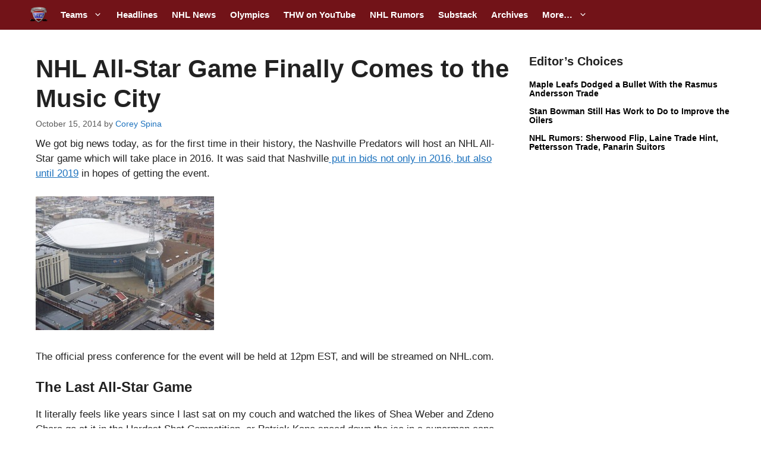

--- FILE ---
content_type: text/plain;charset=UTF-8
request_url: https://c.pub.network/v2/c
body_size: -266
content:
54256300-6419-409c-88b7-fba8e4945926

--- FILE ---
content_type: text/plain;charset=UTF-8
request_url: https://c.pub.network/v2/c
body_size: -114
content:
cfc707b2-9861-41ee-9d2a-0b7a5532b95e